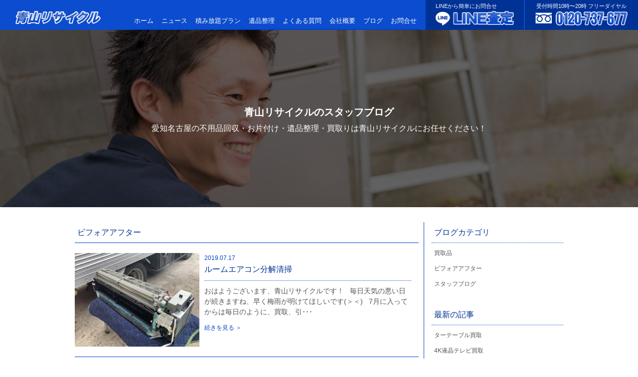

--- FILE ---
content_type: text/html; charset=UTF-8
request_url: https://aoyama-recycle.com/blogcat/beforeafter/
body_size: 3920
content:
<!DOCTYPE html>
<html lang="ja">
<head>
<meta charset="utf-8">
<meta http-equiv="X-UA-Compatible" content="IE=edge" >
<meta name="format-detection" content="telephone=no">


<!-- Viewport
======================================================================-->
<meta name="viewport" content="width=device-width, initial-scale=1, maximum-scale=1, user-scalable=0">


<!-- SEO
======================================================================-->
<title>ビフォアアフター | 【追加料金なし！】名古屋・愛知の不要品回収なら青山リサイクル！</title>
<meta name="description" content="不用品の回収・遺品整理・その他いらない物は愛知県名古屋市の青山リサイクルにお任せ下さい！大人気の積み放題プランは「追加料金なし！」さらに、価値のあるものは買取りも致します！夜間・土日祝日も対応可能です！">
<meta name="keywords" content="不用品回収,名古屋,遺品整理,青山リサイクル,夜間対応,土日祝日対応">


<!-- Facebook
======================================================================-->
<meta property="og:title" content="ビフォアアフター | 【追加料金なし！】名古屋・愛知の不要品回収なら青山リサイクル！">
<meta property="og:type" content="website">
<meta property="og:url" content="http://aoyama-recycle.com/index.php">
<meta property="og:image" content="">
<meta property="og:site_name" content="">
<meta property="og:description" content="不用品の回収・遺品整理・その他いらない物は愛知県名古屋市の青山リサイクルにお任せ下さい！大人気の積み放題プランは「追加料金なし！」さらに、価値のあるものは買取りも致します！夜間・土日祝日も対応可能です！" />
<meta property="fb:app_id" content="">


<!-- CSS
======================================================================-->

<link href="https://aoyama-recycle.com/assets/css/style.css" rel="stylesheet">
<link href="https://aoyama-recycle.com/assets/css/custom.css" rel="stylesheet">

<!-- Favicon
======================================================================-->
<link rel="icon" href="https://aoyama-recycle.com/assets/images/favicons/favicon.ico">
<link rel="shortcut icon" href="https://aoyama-recycle.com/assets/images/favicons/favicon.ico">
<link rel="apple-touch-icon" href="https://aoyama-recycle.com/assets/images/favicons/apple-touch-icon.png">


<!-- IE Hack
======================================================================-->
<!--[if lt IE 9]>
<script src="//cdn.jsdelivr.net/html5shiv/3.7.2/html5shiv.min.js"></script>
<script src="//cdnjs.cloudflare.com/ajax/libs/respond.js/1.4.2/respond.min.js"></script>
<![endif]-->


<!-- Google Tag Manager
======================================================================-->


<!-- WP
======================================================================-->
</head>

<body id="blog" class="blog">



<!-- Header
======================================================================-->
<header id="mainHeader">
    <h1><a href="https://aoyama-recycle.com/" id="mainLogo"><img src="https://aoyama-recycle.com/assets/images/common/aoyama_recycle_logo.png" alt="愛知名古屋の不用品回収・お片付け・遺品整理・買取りは青山リサイクルへ"></a></h1>
    <nav id="gnav">
        <ul>
            <li><a href="https://aoyama-recycle.com/">ホーム</a></li>
            <li><a href="https://aoyama-recycle.com/news">ニュース</a></li>
            <li><a href="https://aoyama-recycle.com/plan">積み放題プラン</a></li>
            <li><a href="https://aoyama-recycle.com/ihinseiri">遺品整理</a></li>
            <li><a href="https://aoyama-recycle.com/qa">よくある質問</a></li>
            <li><a href="https://aoyama-recycle.com/company">会社概要</a></li>
            <li><a href="https://aoyama-recycle.com/blog">ブログ</a></li>
            <li><a href="https://aoyama-recycle.com/contact">お問合せ</a></li>
        </ul>
    </nav>
    <a id="mainHeader--tel" href="tel:0120-737-677">
        <span>受付時間10時〜20時 フリーダイヤル</span>
        <img src="https://aoyama-recycle.com/assets/images/common/info_tel_1.png" alt=""></a>
    <a id="mainHeader--tel_sp" href="tel:0120-737-677"><img src="https://aoyama-recycle.com/assets/images/common/sp_tel.png" alt=""></a>
    <a id="mainHeader--tel" class="line" href="https://line.me/R/ti/p/@604agsff?from=page" target="_blank">
        <span>LINEから簡単にお問合せ</span>
        <img src="https://aoyama-recycle.com/assets/images/common/info_line.png" alt=""></a>
    <a id="mainHeader--tel_sp" class="line" href="https://line.me/R/ti/p/@604agsff?from=page" target="_blank"><img src="https://aoyama-recycle.com/assets/images/common/sp_line.png" alt=""></a>
    <span class="touch_sp">
        <img width="30" height="30" src="https://aoyama-recycle.com/assets/images/common/sp_menu.png" class="openbtn" >
        <img width="30" height="30" src="https://aoyama-recycle.com/assets/images/common/sp_menu_close.png" class="closebtn" >
    </span>
    <nav class="menu_sp">
        <ul>
            <li><a href="https://aoyama-recycle.com/">ホーム</a></li>
            <li><a href="https://aoyama-recycle.com/news">ニュース</a></li>
            <li><a href="https://aoyama-recycle.com/plan">積み放題プラン</a></li>
            <li><a href="https://aoyama-recycle.com/ihinseiri">遺品整理</a></li>
            <li><a href="https://aoyama-recycle.com/qa">よくある質問</a></li>
            <li><a href="https://aoyama-recycle.com/company">会社概要</a></li>
            <li><a href="https://aoyama-recycle.com/blog">ブログ</a></li>
            <li><a href="https://aoyama-recycle.com/contact">お問合せ</a></li>
        </ul>
    </nav>
</header>



<!-- Wrap
======================================================================-->
<div id="wrap">

	<div id="mainVisual" class="mainVisual">
		<div class="mainVisual__inner" >
            <h3>青山リサイクルのスタッフブログ</h3>
            <p>愛知名古屋の不用品回収・お片付け・遺品整理・買取りは青山リサイクルにお任せください！</p>
        </div>
	</div>

	<!-- Main Content
	======================================================================-->
	<main>
		<section class="sec">
			<div class="inner">
				<div class="sec__left">
										<h2 class="sec__left__title">ビフォアアフター</h2>
					<ul>
												<li class="item">
							<div class="item__left">
								<a href="https://aoyama-recycle.com/blog/%e3%83%ab%e3%83%bc%e3%83%a0%e3%82%a8%e3%82%a2%e3%82%b3%e3%83%b3%e5%88%86%e8%a7%a3%e6%b8%85%e6%8e%83/">
								                                    <img src="https://aoyama-recycle.com/wp/wp-content/themes/theme_name/timthumb/timthumb.php?src=https://aoyama-recycle.com/wp/wp-content/uploads/2019/07/FECC546C-7186-4E42-A36D-AFB241D2AAAC.jpeg&amp;h=600&amp;w=800&amp;a=c" alt="ルームエアコン分解清掃" />
                                                                </a>
							</div>
							<div class="item__right">
								<div class="item__date">2019.07.17</div>
								<h3><a href="https://aoyama-recycle.com/blog/%e3%83%ab%e3%83%bc%e3%83%a0%e3%82%a8%e3%82%a2%e3%82%b3%e3%83%b3%e5%88%86%e8%a7%a3%e6%b8%85%e6%8e%83/">ルームエアコン分解清掃</a></h3>
								<div class="item__intro">
									おはようございます、青山リサイクルです！

&nbsp;

毎日天気の悪い日が続きますね、早く梅雨が明けてほしいです(＞＜)

&nbsp;

7月に入ってからは毎日のように、買取、引･･･								</div>
								<a class="item__view_more" href="https://aoyama-recycle.com/blog/%e3%83%ab%e3%83%bc%e3%83%a0%e3%82%a8%e3%82%a2%e3%82%b3%e3%83%b3%e5%88%86%e8%a7%a3%e6%b8%85%e6%8e%83/">続きを見る ＞</a>
							</div>
						</li>
												<li class="item">
							<div class="item__left">
								<a href="https://aoyama-recycle.com/blog/%e6%b4%97%e6%bf%af%e6%a9%9f%e3%81%ae%e3%83%89%e3%83%a9%e3%83%a0%e6%b4%97%e6%b5%84/">
								                                    <img src="https://aoyama-recycle.com/wp/wp-content/themes/theme_name/timthumb/timthumb.php?src=https://aoyama-recycle.com/wp/wp-content/uploads/2017/09/IMG_3347.jpg&amp;h=600&amp;w=800&amp;a=c" alt="洗濯機のドラム洗浄" />
                                                                </a>
							</div>
							<div class="item__right">
								<div class="item__date">2017.09.16</div>
								<h3><a href="https://aoyama-recycle.com/blog/%e6%b4%97%e6%bf%af%e6%a9%9f%e3%81%ae%e3%83%89%e3%83%a9%e3%83%a0%e6%b4%97%e6%b5%84/">洗濯機のドラム洗浄</a></h3>
								<div class="item__intro">
									こんばんは、青山リサイクルです(^^)

本日は雨で、あまりブログネタがなかった為、以前掃除をした洗濯機のドラムをアップします！





上記の画像は、洗濯槽クリーナーでつけ置きした･･･								</div>
								<a class="item__view_more" href="https://aoyama-recycle.com/blog/%e6%b4%97%e6%bf%af%e6%a9%9f%e3%81%ae%e3%83%89%e3%83%a9%e3%83%a0%e6%b4%97%e6%b5%84/">続きを見る ＞</a>
							</div>
						</li>
												<li class="item">
							<div class="item__left">
								<a href="https://aoyama-recycle.com/blog/%e5%80%8b%e4%ba%ba%e6%83%85%e5%a0%b1%e3%81%ab%e3%81%a4%e3%81%84%e3%81%a6/">
								                                    <img src="https://aoyama-recycle.com/wp/wp-content/themes/theme_name/timthumb/timthumb.php?src=https://aoyama-recycle.com/wp/wp-content/uploads/2017/09/image-3.png&amp;h=600&amp;w=800&amp;a=c" alt="個人情報について" />
                                                                </a>
							</div>
							<div class="item__right">
								<div class="item__date">2017.09.11</div>
								<h3><a href="https://aoyama-recycle.com/blog/%e5%80%8b%e4%ba%ba%e6%83%85%e5%a0%b1%e3%81%ab%e3%81%a4%e3%81%84%e3%81%a6/">個人情報について</a></h3>
								<div class="item__intro">
									こんばんは！
青山リサイクルです！


最近、パソコンを回収させていただく際に

個人情報が気になっているお客様が多く

いらっしゃいますので、どう処理しているのかを

ご紹介した･･･								</div>
								<a class="item__view_more" href="https://aoyama-recycle.com/blog/%e5%80%8b%e4%ba%ba%e6%83%85%e5%a0%b1%e3%81%ab%e3%81%a4%e3%81%84%e3%81%a6/">続きを見る ＞</a>
							</div>
						</li>
											</ul>
					<div class="paging">
											</div>
				</div>
				<div class="sec__right">
					<div class="sec__right__box cate">
	<h3>ブログカテゴリ</h3>
	<ul>
		    
        <li><a href="https://aoyama-recycle.com/blogcat/kaitorihin/">買取品</a></li>
            
        <li><a href="https://aoyama-recycle.com/blogcat/beforeafter/">ビフォアアフター</a></li>
            
        <li><a href="https://aoyama-recycle.com/blogcat/staffblog/">スタッフブログ</a></li>
        	</ul>
</div>
<div class="sec__right__box news">
	<h3>最新の記事</h3>
	<ul>
					<li><a href="https://aoyama-recycle.com/blog/%e3%82%bf%e3%83%bc%e3%83%86%e3%83%bc%e3%83%96%e3%83%ab%e8%b2%b7%e5%8f%96/">ターテーブル買取</a></li>
					<li><a href="https://aoyama-recycle.com/blog/%e6%b6%b2%e6%99%b6%e3%83%86%e3%83%ac%e3%83%93%e8%b2%b7%e5%8f%96-7/">4K液晶テレビ買取</a></li>
					<li><a href="https://aoyama-recycle.com/blog/%e3%83%ab%e3%83%bc%e3%83%a0%e3%82%a8%e3%82%a2%e3%82%b3%e3%83%b3%e8%b2%b7%e5%8f%96-10/">ルームエアコン買取</a></li>
					<li><a href="https://aoyama-recycle.com/blog/%e3%83%ab%e3%83%bc%e3%83%a0%e3%82%a8%e3%82%a2%e3%82%b3%e3%83%b3%e8%b2%b7%e5%8f%96-9/">ルームエアコン買取</a></li>
					<li><a href="https://aoyama-recycle.com/blog/%e3%82%aa%e3%83%aa%e3%83%b3%e3%83%94%e3%83%83%e3%82%af%e3%83%97%e3%83%ac%e3%83%bc%e3%83%88%e8%b2%b7%e5%8f%96/">オリンピックプレート買取</a></li>
			</ul>
</div>
<div class="sec__right__company">
	<img src="https://aoyama-recycle.com/assets/images/common/aoyama_recycle_logo.png" alt="Aoyama Recycling">
	<h4>株式会社 青山リサイクル</h4>
	<p>
		事務所・倉庫 <br>
		〒458-0834 名古屋市緑区鳴海町前之輪251
	</p>
	<p>営業時間10:00〜20:00 定休日無し</p>
	<p>
		古物商許可証：第541411703100号<br>
		産業廃棄物収集運搬業許可証：<br>第02300199381号<br>
		貨物軽自動車運送事業：第16825 <br>
		遺品整理士：第IS03723
	</p>
	<p>
		TEL：052-680-9144 <br>
		FAX：052-870-4745
	</p>
</div>
<div class="sec__right__banner">
	<a href="https://aoyama-recycle.com/plan"><img src="https://aoyama-recycle.com/assets/images/blog/banner_plan.jpg" alt="plan"></a>
	<a href="https://aoyama-recycle.com/ihinseiri"><img src="https://aoyama-recycle.com/assets/images/blog/banner_ihinseiri.jpg" alt="ihinseiri"></a>
</div>				</div>
			</div>
		</section>
	</main>



	<!-- Footer
	======================================================================-->
	<footer id="footer">
    <div id="footer--upper">
        <div class="inner">
            <p>愛知名古屋の不用品回収・お片付け・遺品整理・買取り出張いたします！</p>
            <h2>出張エリア一覧</h2>
            <p class="area">名古屋市中区・名古屋市千種区・名古屋市東区・名古屋市北区・名古屋市西区・名古屋市中村区・名古屋市昭和区・名古屋市瑞穂区・名古屋市熱田区・名古屋市中川区・名古屋市港区・名古屋市南区・名古屋市守山区・名古屋市緑区・名古屋市名東区・名古屋市天白区・東海市・大府市・知多市・半田市・常滑市・日進市・豊明市・刈谷市・安城市・知立市・西尾市・碧南市・高浜市・知多郡東浦町・阿久比町・武豊町・美浜町・南知多町・一宮市 ・瀬戸市・春日井市 ・犬山市・江南市・小牧市・稲沢市・尾張旭市・岩倉市・豊明市・日進市 ・清須市・北名古屋市・長久手市 ・東郷町・豊山町・大口町 ・扶桑町・津島市 ・愛西市・弥富市・あま市 ・大治町・蟹江町・飛島村・岡崎市・蒲郡市・豊田市</p>
            <a href="https://aoyama-recycle.com/contact/" class="c-button is-large">無料お問合せへ</a>
        </div>
    </div>
    <div id="footer--lower">
        <div class="inner">
            <nav id="fnav">
                <ul>
                    <li><a href="https://aoyama-recycle.com/">ホーム</a></li>
                    <li><a href="https://aoyama-recycle.com/news/">ニュース</a></li>
                    <li><a href="https://aoyama-recycle.com/plan/">積み放題プラン</a></li>
                    <li><a href="https://aoyama-recycle.com/ihinseiri/">遺品整理</a></li>
                    <li><a href="https://aoyama-recycle.com/qa/">よくある質問</a></li>
                    <li><a href="https://aoyama-recycle.com/company/">会社概要</a></li>
                    <li><a href="https://aoyama-recycle.com/blog/">ブログ</a></li>
                    <li><a href="https://aoyama-recycle.com/contact/">お問合せ</a></li>
                </ul>
            </nav>

            <a href="/" class="logo"><img alt="Aoyama Recycle" src="https://aoyama-recycle.com/assets/images/common/aoyama_recycle_logo.png"></a>

            <p class="line1">株式会社 青山リサイクル</p>
            <p class="line2">事務所・倉庫</p>
            <p class="line3 hidden-xs">〒458-0834 名古屋市緑区鳴海町前之輪251</p>
            <p class="line3 visible-xs"><a target="_blank" href="https://www.google.com/maps/place/Zennowa-251+Narumich%C5%8D,+Midori-ku,+Nagoya-shi,+Aichi-ken+458-0801,+Japan/@35.0734673,136.9389389,17z/data=!3m1!4b1!4m5!3m4!1s0x60037c7d67cdb805:0x9a9b83df3ac1bdfb!8m2!3d35.0734629!4d136.9411276">〒458-0834 名古屋市緑区鳴海町前之輪251</a></p>
            <p class="line4">古物商許可証：第541411703100号　産業廃棄物収集運搬業許可証：第02300199381号<br>貨物軽自動車運送事業：第16825　遺品整理士：第IS03723</p>

            <p class="line5">受付時間10時〜20時 専用フリーダイヤル</p>
            <a href="tel:0120-737-677" class="tel"><img src="https://aoyama-recycle.com/assets/images/common/info_tel_footer.png" alt=""></a>
            <p class="line6">定休日無し</p>
            <p class="line7">FAX：052-870-4745</p>

            <p class="line8">各ページの記載記事、写真の無断転載を禁じます。</p>
            <p class="copyright">Copyright ©Aoyama recycle inc. , All rights reserved.</p>
        </div>
    </div>
</footer>



<script src="//ajax.googleapis.com/ajax/libs/jquery/1.12.4/jquery.min.js"></script>
<script>window.jQuery || document.write('<script src="https://aoyama-recycle.com/assets/js/lib/jquery1-12-4.min.js"><\/script>')</script>

<!-- <script src="//cdnjs.cloudflare.com/ajax/libs/jquery-easing/1.3/jquery.easing.min.js"></script> -->

<script src="https://aoyama-recycle.com/assets/js/common.min.js"></script>
<script src="https://aoyama-recycle.com/assets/js/jquery.matchHeight.min.js"></script>




</div>


</body>
</html>


--- FILE ---
content_type: text/css
request_url: https://aoyama-recycle.com/assets/css/style.css
body_size: 6840
content:
@import url(http://fonts.googleapis.com/css?family=Lato:Thin);html,body,div,span,applet,object,iframe,h1,h2,h3,h4,h5,h6,p,blockquote,pre,a,abbr,acronym,address,big,cite,code,del,dfn,em,img,ins,kbd,q,s,samp,small,strike,strong,sub,sup,tt,var,b,u,i,center,dl,dt,dd,ol,ul,li,fieldset,form,label,legend,table,caption,tbody,tfoot,thead,tr,th,td,article,aside,canvas,details,embed,figure,figcaption,footer,header,hgroup,menu,nav,output,ruby,section,summary,time,mark,audio,video{margin:0;padding:0;border:0;font:inherit;font-size:100%;vertical-align:baseline}html{line-height:1}ol,ul{list-style:none}table{border-collapse:collapse;border-spacing:0}caption,th,td{text-align:left;font-weight:normal;vertical-align:middle}q,blockquote{quotes:none}q:before,q:after,blockquote:before,blockquote:after{content:"";content:none}a img{border:none}article,aside,details,figcaption,figure,footer,header,hgroup,main,menu,nav,section,summary{display:block}@font-face{font-family:'Material Icons';font-style:normal;font-weight:400;src:url("https://example.com/MaterialIcons-Regular.eot");src:local("Material Icons"),local("MaterialIcons-Regular"),url("https://example.com/MaterialIcons-Regular.woff2") format("woff2"),url("https://example.com/MaterialIcons-Regular.woff") format("woff"),url("https://example.com/MaterialIcons-Regular.ttf") format("truetype")}.material-icons{font-family:'Material Icons';font-weight:normal;font-style:normal;font-size:24px;display:inline-block;line-height:1;text-transform:none;letter-spacing:normal;word-wrap:normal;white-space:nowrap;direction:ltr;-webkit-font-smoothing:antialiased;text-rendering:optimizeLegibility;-moz-osx-font-smoothing:grayscale;font-feature-settings:'liga'}html{font-size:62.5%;font-family:"游ゴシック",YuGothic,"ヒラギノ角ゴ Pro","Hiragino Kaku Gothic Pro","メイリオ","Meiryo",sans-serif}body{padding-top:60px;color:#333}@media only screen and (max-width: 1050px){body{padding-top:45px}}*{font-size:14px;font-size:1.4rem;-webkit-box-sizing:border-box;-moz-box-sizing:border-box;box-sizing:border-box}img{max-width:100%;height:auto;vertical-align:bottom}a{color:inherit;text-decoration:none}a:hover{opacity:0.7;cursor:pointer}.inner{max-width:1040px;margin:0 auto;padding:0 30px}@media only screen and (max-width: 640px){.inner{padding:0 7px}}.hidden-xs{display:block}@media only screen and (max-width: 768px){.hidden-xs{display:none !important}}.visible-xs{display:none}@media only screen and (max-width: 768px){.visible-xs{display:block}}.row{width:calc(100% + 20px);font-size:0;margin:0 -10px}.row>li,.row>div{padding:0 10px;display:inline-block;font-size:14px;font-size:1.4rem}.row.large-1>li,.row.large-1>div{width:100%}.row.large-2>li,.row.large-2>div{width:50%}.row.large-3>li,.row.large-3>div{width:33.3333%}.row.large-4>li,.row.large-4>div{width:25%}@media only screen and (max-width: 640px){.row.small-1>li,.row.small-1>div{width:100% !important}}@media only screen and (max-width: 640px){.row.small-2>li,.row.small-2>div{width:50% !important}}@media only screen and (max-width: 640px){.row.small-3>li,.row.small-3>div{width:33.3333% !important}}@media only screen and (max-width: 640px){.row.small-4>li,.row.small-4>div{width:25% !important}}.alignright{float:right}.alignleft{float:left}.aligncenter{display:block;margin-left:auto;margin-right:auto}.cards{line-height:1.5;text-align:left;margin-top:30px}.cards>div,.cards>li{vertical-align:top}@media only screen and (max-width: 640px){.cards>div,.cards>li{margin-bottom:5px}}.cards h3{color:#04c;font-weight:700;font-size:16px;font-size:1.6rem}.cards p{text-align:left;color:#333}.cards.has-bg h3{font-weight:500}.cards.has-bg figcaption{width:100%;height:100%;background:#FFF;padding:10px 10px 25px}.cards.not-bold h3{font-weight:500}.c-button:hover{opacity:1}#footer{text-align:center}#footer--upper{background:url(../images/common/bg-area.jpg) center/cover no-repeat;padding:80px 0}@media only screen and (max-width: 640px){#footer--upper{padding:30px 7px}}#footer--upper h2{font-weight:700;color:#04c;font-size:20px;font-size:2rem;margin:30px 0 10px}@media only screen and (max-width: 640px){#footer--upper h2{font-size:16px;font-size:1.6rem;margin-top:20px}}#footer--upper p{font-size:16px;font-size:1.6rem;color:#04c}@media only screen and (max-width: 640px){#footer--upper p{font-size:14px;font-size:1.4rem;line-height:22px}}#footer--upper p.area{color:#333;line-height:1.5;text-align:left;font-size:14px;font-size:1.4rem}@media only screen and (max-width: 640px){#footer--upper p.area{font-size:13px;font-size:1.3rem}}#footer--lower{background-color:rgba(0,68,204,0.952941);padding:80px 0 30px}@media only screen and (max-width: 640px){#footer--lower{padding:30px 0 30px}}#footer--lower nav#fnav{margin:0 0 30px}#footer--lower nav#fnav ul{font-size:0}#footer--lower nav#fnav ul li{display:inline-block}#footer--lower nav#fnav ul li a{color:#FFF;font-size:14px;font-size:1.4rem;padding:10px;-webkit-transition:opacity .4s;-moz-transition:opacity .4s;-o-transition:opacity .4s;transition:opacity .4s}#footer--lower nav#fnav ul li a:hover{opacity:0.6}@media only screen and (max-width: 640px){#footer--lower nav#fnav ul{border-top:1px solid #4175dc;border-bottom:1px solid #4175dc}#footer--lower nav#fnav ul li{display:block;border-bottom:1px dotted #4175dc}#footer--lower nav#fnav ul li:last-child{border:none}#footer--lower nav#fnav ul li a{padding:10px;text-align:left;display:block}}#footer--lower p{color:#FFF;line-height:1.5}#footer--lower p.line1{font-size:16px;font-size:1.6rem;margin:20px 0 5px}#footer--lower p.line2{font-size:14px;font-size:1.4rem}#footer--lower p.line3{font-size:16px;font-size:1.6rem;margin:0 0 5px}#footer--lower p.line4{font-size:12px;font-size:1.2rem}#footer--lower p.line5{margin:30px 0 10px;font-size:14px;font-size:1.4rem}#footer--lower p.line6{margin:10px 0 0;font-size:14px;font-size:1.4rem}#footer--lower p.line7{margin:10px 0 45px;font-size:16px;font-size:1.6rem}#footer--lower p.line8{font-size:12px;font-size:1.2rem}@media only screen and (max-width: 640px){#footer--lower p.line8{font-size:10px;font-size:1rem}}#footer--lower p.copyright{margin:6px 0 0;font-size:12px;font-size:1.2rem}@media only screen and (max-width: 640px){#footer--lower p.copyright{font-size:10px;font-size:1rem}}#footer--lower .logo{display:block;margin:0 auto;width:230px}@media only screen and (max-width: 640px){#footer--lower .logo{width:172px}}#footer--lower .tel{display:block;margin:0 auto;width:250px}#mainHeader{width:100%;height:60px;position:fixed;top:0;left:0;background:rgba(0,68,204,0.952941);text-align:right;*zoom:1}#mainHeader:after{content:"";display:table;clear:both}@media only screen and (max-width: 1050px){#mainHeader{height:45px}}#mainHeader--tel{text-align:center;padding:0 20px;float:right;height:60px;background:#003296}#mainHeader--tel span{font-size:11px;font-size:1.1rem;color:#FFF;display:block;padding:7px 0 4px}#mainHeader--tel img{width:187px}#mainHeader a#mainLogo{float:left;height:30px;margin:20px 0 0 30px}#mainHeader a#mainLogo img{height:100%}@media only screen and (max-width: 1050px){#mainHeader a#mainLogo{margin:9px auto 0;height:auto;width:143px;float:none;display:block}#mainHeader a#mainLogo img{width:100%;height:auto}}#mainHeader #gnav{display:inline-block;vertical-align:bottom}@media only screen and (max-width: 1050px){#mainHeader #gnav{display:none}}#mainHeader #gnav ul{font-size:0;display:inline-block;height:60px;padding:0 10px}#mainHeader #gnav ul li{display:inline-block;padding-top:32px;font-size:13px;font-size:1.3rem}#mainHeader #gnav ul li a{color:#FFF;padding:0 8px 10px;border-bottom:2px solid #04c;-webkit-transition:all .4s;-moz-transition:all .4s;-o-transition:all .4s;transition:all .4s;display:block;position:relative}#mainHeader #gnav ul li a:hover{opacity:1;filter:alpha(opacity=100)}#mainHeader #gnav ul li a:before{display:block;content:"";margin:0 auto;height:1px;border-top:2px solid #FFF;-webkit-transition:width 0.3s;-moz-transition:width 0.3s;-ms-transition:width 0.3s;transition:width 0.3s;width:0%;position:relative;top:25px;z-index:9999}#mainHeader #gnav ul li a:hover:before{width:100%}@media only screen and (max-width: 1050px){#mainHeader--tel{display:none}}#mainHeader--tel_sp{display:none}@media only screen and (max-width: 1050px){#mainHeader--tel_sp{display:block;width:30px;height:30px;position:absolute;right:15px;top:8px}}#mainHeader .touch_sp{position:absolute;top:10px;left:15px;display:none;z-index:999}@media only screen and (max-width: 1050px){#mainHeader .touch_sp{display:block}}#mainHeader .touch_sp .openbtn{display:block}#mainHeader .touch_sp .closebtn{display:none}#mainHeader .menu_sp{display:none;position:fixed;left:0;z-index:9;overflow-x:scroll}@media only screen and (max-width: 1050px){#mainHeader .menu_sp{top:45px;height:100%;width:100%;background:rgba(0,68,204,0.952941)}}@media only screen and (max-width: 1050px){#mainHeader .menu_sp ul{display:inline-block;width:100%}}@media only screen and (max-width: 1050px){#mainHeader .menu_sp ul li{border-top:1px solid #FFF;float:left;width:100%}}@media only screen and (max-width: 1050px){#mainHeader .menu_sp ul li a{display:inline-block;width:100%;float:left;text-align:center;font-size:14px;padding:14px 0;color:#FFF;text-transform:uppercase;font-weight:600}}.c-button{border-radius:500px;background:#04c;border:1px solid #04c;color:#FFF;margin:0 auto;display:block;text-align:center;-webkit-transition:all .4s;-moz-transition:all .4s;-o-transition:all .4s;transition:all .4s}.c-button:hover{background-color:#FFF;color:#04c}.c-button.is-large{max-width:240px;line-height:44px;font-size:16px;font-size:1.6rem;margin-top:30px}@media only screen and (max-width: 640px){.c-button.is-large{line-height:36px}}.c-button.is-small{max-width:180px;font-size:13px;font-size:1.3rem;line-height:34px;margin-top:20px}@media only screen and (max-width: 640px){.c-button.is-small{line-height:36px}}.c-button.has-dark-bg{border:1px solid #FFF}.c-link:after{content:'＞';display:inline-block;vertical-align:middle}#notfound main{position:relative;width:100vw;height:100vh;background:#fafafa}#notfound main section{position:absolute;top:50%;left:50%;-webkit-transform:translate(-50%, -50%);-moz-transform:translate(-50%, -50%);-ms-transform:translate(-50%, -50%);-o-transform:translate(-50%, -50%);transform:translate(-50%, -50%);letter-spacing:0.2em;text-align:center;font-family:"Lato";font-weight:"Thin";font-style:normal}#notfound main section h1{font-size:180px;font-size:18rem;line-height:1;margin-top:-0.4em}#notfound main section p{font-size:40px;font-size:4rem;line-height:1;margin:1em 0 0}#blog .mainVisual{background:url("../images/blog/blog_title_bg.jpg") no-repeat;background-size:cover}#blog .mainVisual__inner{padding:150px 0;text-align:center}@media only screen and (max-width: 640px){#blog .mainVisual__inner{width:100%;padding-top:40px;padding-bottom:40px;padding-right:7px;padding-left:7px}}#blog .mainVisual__inner h3{font-size:20px;color:#FFF;line-height:1.5em;font-weight:600}@media only screen and (max-width: 640px){#blog .mainVisual__inner h3{font-size:16px;text-align:left}}#blog .mainVisual__inner p{font-size:16px;color:#FFF;padding-top:10px;font-weight:500}@media only screen and (max-width: 640px){#blog .mainVisual__inner p{font-size:14px;text-align:left;padding:0;line-height:20px}}#blog .sec{line-height:1.5em;padding:30px 0 50px;overflow:hidden;*zoom:1}@media only screen and (max-width: 640px){#blog .sec{padding:30px 0 30px}}#blog .sec__left{width:calc(100% - 280px);float:left;padding-right:10px}@media only screen and (max-width: 640px){#blog .sec__left{width:100%;float:none;padding-right:0}}#blog .sec__left__title{font-size:16px;font-weight:normal;color:#003296;border-bottom:1px solid #04c;padding-top:10px;padding-bottom:10px;padding-right:0px;padding-left:5px}@media only screen and (max-width: 640px){#blog .sec__left__title{border-top:1px solid #04c;margin-bottom:10px}}#blog .sec__left ul .item{width:100%;padding-top:20px;padding-right:15px;padding-bottom:20px;border-bottom:1px solid #04c;overflow:hidden;*zoom:1}@media only screen and (max-width: 640px){#blog .sec__left ul .item{display:block;padding:10px 10px 15px 10px;background:#eff4ff;border-bottom:none;margin-bottom:10px}}#blog .sec__left ul .item__left,#blog .sec__left ul .item__right{float:left}@media only screen and (max-width: 640px){#blog .sec__left ul .item__left,#blog .sec__left ul .item__right{float:none}}#blog .sec__left ul .item__left{width:250px}@media only screen and (max-width: 991px){#blog .sec__left ul .item__left{width:30%}}@media only screen and (max-width: 640px){#blog .sec__left ul .item__left{width:100%}}#blog .sec__left ul .item__right{padding-left:10px;width:calc(100% - 250px)}@media only screen and (max-width: 991px){#blog .sec__left ul .item__right{width:70%}}@media only screen and (max-width: 640px){#blog .sec__left ul .item__right{padding-left:0;width:100%}}#blog .sec__left ul .item__date{font-size:12px;color:#04c}@media only screen and (max-width: 640px){#blog .sec__left ul .item__date{padding-top:10px}}#blog .sec__left ul .item h3{margin:0}#blog .sec__left ul .item h3 a{display:block;font-size:16px;color:#003296;padding:0 0 10px;border-bottom:1px dotted #04c;line-height:1.5em}#blog .sec__left ul .item__intro{font-size:14px;color:#555;padding:10px 0}#blog .sec__left ul .item__view_more{font-size:12px;color:#04c}#blog .sec__left .paging{overflow:hidden;*zoom:1;padding:30px 20px}#blog .sec__left .paging a{color:#04c;border:1px solid #04c;padding:10px 15px}#blog .sec__left .paging a:hover{background:#04c;color:#FFF;opacity:1}#blog .sec__left .paging .pages{display:none}#blog .sec__left .paging .page{display:none}#blog .sec__left .paging .current{display:none}#blog .sec__left .paging .previouspostslink{float:left}#blog .sec__left .paging .nextpostslink{float:right}#blog .sec__left .paging__pre{float:left}#blog .sec__left .paging__next{float:right}#blog .sec__right{width:280px;float:left;border-left:1px solid #04c;padding-left:15px}@media only screen and (max-width: 640px){#blog .sec__right{width:100%;float:none;padding-left:0;border:none}}#blog .sec__right h3{font-size:16px;color:#003296;padding:10px 0 10px 5px;border-bottom:1px dotted #04c;margin:0 0 10px}@media only screen and (max-width: 640px){#blog .sec__right h3{border-bottom:1px solid #04c;border-top:1px solid #04c}}#blog .sec__right__box ul li a{display:block;font-size:12px;color:#555;padding:0 0 10px 5px}#blog .sec__right__box.cate{padding-bottom:20px}#blog .sec__right__company{background:#04c;padding:20px 10px;margin-top:20px}#blog .sec__right__company img{width:180px}#blog .sec__right__company h4{font-size:14px;color:#FFF;font-weight:normal;padding-top:20px}#blog .sec__right__company p{font-size:12px;color:#FFF;padding-top:5px}#blog .sec__right__banner a{display:block;margin-top:10px;border:1px solid #04c}@media only screen and (max-width: 640px){#blog.detail .sec{padding:0 0 30px}}#blog.detail .sec *{line-height:1.5em}#blog.detail .title_detail{font-size:16px;color:#003296;font-weight:normal;padding:10px 0 0 5px}@media only screen and (max-width: 640px){#blog.detail .title_detail{border-top:1px solid #04c;margin-top:20px}}#blog.detail .date{color:#04c;border-bottom:1px solid #04c;padding-left:5px;margin-top:5px}@media only screen and (max-width: 640px){#blog.detail .date{padding-bottom:10px}}#blog.detail .content{padding:20px 5px;border-bottom:1px solid #04c}@media only screen and (max-width: 640px){#blog.detail .content{border-bottom:none}}#blog.detail .content p{padding:10px 0}#blog.detail .content a{color:#04c;text-decoration:underline}#company .sec01{background-image:url(../images/company/company.jpg);background-position:50% 50%;background-size:cover;text-align:center;padding:40px 0}#company .sec01 .logo img{width:250px}#company .sec01 .info p{color:#FFF;line-height:1.5em}#company .sec01 .info p span{line-height:1.5em}#company .sec01 .info p:nth-child(1){font-size:18px;padding-top:20px}#company .sec01 .info p:nth-child(2){font-size:16px;padding-top:5px}#company .sec01 .info p:nth-child(2) span{display:block;font-size:12px}#company .sec01 .info p:nth-child(3){margin-top:20px}#company .sec01 .info p:nth-child(3) a{width:200px;font-size:16px;line-height:40px;border:1px solid #FFF}#company .sec01 .info p:nth-child(3) a:hover{opacity:1}#company .sec01 .info p:nth-child(4){font-size:16px;margin-top:20px}#company .sec01 .info p:nth-child(4) span{display:block;font-size:12px}#company .sec01 .info p:nth-child(5){font-size:16px;padding-top:10px}#company .sec01 .info p:nth-child(5) span{display:block;font-size:12px}#company .sec01 .info p:nth-child(6){font-size:16px;padding-top:10px;padding-bottom:10px}#company .sec01 .info p:nth-child(6) span{display:block;font-size:12px}#company .sec01 .info p:nth-child(7) img{width:150px}#company .sec01 .info p:nth-child(8){font-size:16px;padding-top:15px}#company .sec01 .info p:nth-child(8) span{display:block;font-size:12px}#company .sec01 .info p:nth-child(9){font-size:20px;padding-top:15px}#company .sec01 .info p:nth-child(9) span{display:block;font-size:12px}#company .sec01 .info p:nth-child(10){font-size:16px;padding-top:5px}#company .sec01 .info p .address:hover{opacity:1}#company .sec01 .info p .tel{font-size:16px}#company .sec01 .info p .tel:hover{opacity:1}#company .sec02{background:#FFF}#company .sec02 .inner{overflow:hidden;*zoom:1}#company .sec02 .left{float:left;width:73%;padding-top:80px}@media only screen and (max-width: 640px){#company .sec02 .left{float:none;width:100%;padding-top:30px}}#company .sec02 .left h3{font-size:18px;color:#04c;padding-bottom:10px}#company .sec02 .left p{font-size:16px;line-height:2em;letter-spacing:0;text-align:justify}@media only screen and (max-width: 640px){#company .sec02 .left p{font-size:14px}}#company .sec02 .right{float:left;width:27%}@media only screen and (max-width: 640px){#company .sec02 .right{float:none;width:100%;text-align:center;padding-top:10px}}@media only screen and (max-width: 640px){#company .sec02 .right img{width:200px}}#contact .mainVisual{background:url("../images/qa/q_and_a_title_bg.jpg") no-repeat;background-size:cover}#contact .mainVisual__inner{padding:150px 0;text-align:center}@media only screen and (max-width: 640px){#contact .mainVisual__inner{width:100%;padding-top:40px;padding-bottom:40px;padding-right:7px;padding-left:7px}}#contact .mainVisual__inner h3{font-size:20px;color:#FFF;line-height:1.5em;font-weight:600}@media only screen and (max-width: 640px){#contact .mainVisual__inner h3{font-size:16px;text-align:left}}#contact .mainVisual__inner p{font-size:16px;color:#FFF;padding-top:10px;font-weight:500}@media only screen and (max-width: 640px){#contact .mainVisual__inner p{font-size:14px;text-align:left;padding:0;line-height:22px}}#contact button,#contact html input[type="button"],#contact input[type="reset"],#contact input[type="submit"]{-webkit-appearance:button;cursor:pointer}#contact .sec{overflow:hidden;*zoom:1;padding-top:30px;line-height:1.5em}#contact .sec__left{width:calc(100% - 280px);float:left;padding-right:15px;border-right:1px solid #04c;padding-bottom:150px;margin-bottom:50px}@media only screen and (max-width: 640px){#contact .sec__left{width:100%;float:none;padding-right:0;border-right:none;padding-bottom:0;margin-bottom:50px}}#contact .sec__left .intro{color:#04c;font-size:14px;line-height:1.5em;padding-left:5px;padding-bottom:10px;border-bottom:1px solid #04c;margin-bottom:20px}@media only screen and (max-width: 640px){#contact .sec__left .intro{border:none;margin-bottom:0}}#contact .sec__left table{border-collapse:collapse;width:100%}@media only screen and (max-width: 640px){#contact .sec__left table{display:block}}@media only screen and (max-width: 640px){#contact .sec__left table tr{display:block}}#contact .sec__left table tr td{padding:5px 0;vertical-align:top}@media only screen and (max-width: 640px){#contact .sec__left table tr td{display:block;width:100% !important}}#contact .sec__left table tr td:first-child{color:#04c;font-size:14px;text-align:right;width:23%;padding-right:10px;padding-top:15px}@media only screen and (max-width: 640px){#contact .sec__left table tr td:first-child{text-align:left;padding-bottom:0;line-height:1}}#contact .sec__left table tr td:last-child{font-size:14px;width:77%}#contact .sec__left table tr td:last-child input[type='text']{width:98%;border:1px solid #04c;padding:8px 10px}#contact .sec__left table tr td:last-child select{appearance:none;-moz-appearance:none;-webkit-appearance:none;border:1px solid #04c;padding:4px 80px 4px 50px;font-size:14px;color:#04c;background:url(../images/contact/bg_select.png) no-repeat center right;-webkit-border-radius:0;-moz-border-radius:0;-ms-border-radius:0;-o-border-radius:0;border-radius:0}@media only screen and (max-width: 640px){#contact .sec__left table tr td:last-child select{width:70%;padding:4px 10px}}#contact .sec__left table tr td:last-child select::-ms-expand{display:none}#contact .sec__left table tr td:last-child textarea{width:98%;border:1px solid #04c;padding:8px 10px;height:160px;resize:none}@media only screen and (max-width: 640px){#contact .sec__left table tr td:last-child textarea{padding-bottom:0}}#contact .sec__left table tr td:last-child p{font-size:12px;color:#04c;padding-top:5px;padding-left:10px}#contact .sec__left table tr td:last-child.selectbox_box{padding-bottom:10px}#contact .sec__left table tr td:last-child.checkbox_box{padding-bottom:15px;padding-left:10px}#contact .sec__left table tr td:last-child.checkbox_box label{display:inline-block;color:#04c;font-size:14px;margin-top:10px}@media only screen and (max-width: 640px){#contact .sec__left table tr td:last-child.checkbox_box label{margin-top:0;margin-bottom:10px}}#contact .sec__left table tr td:last-child.checkbox_box label:last-child{margin-bottom:0}#contact .sec__left table tr td:last-child.textarea_box{padding-top:0px;padding-bottom:8px}#contact .sec__left table tr td:last-child.textarea_box p{padding-top:5px}#contact .sec__left table tr td:last-child.textarea_box p.pd0{padding-top:0}#contact .sec__left table tr .empty{padding:5px 0 0 !important}#contact .sec__left table tr .selectbox_box_text{padding-top:12px !important}#contact .sec__left table tr .selectbox_box_text01{padding-top:10px !important}#contact .sec__left .tbl_confirm tbody{width:100%}@media only screen and (max-width: 640px){#contact .sec__left .tbl_confirm tbody{display:block}}#contact .sec__left .tbl_confirm tr{border-bottom:1px solid #04c;border-top:1px solid #04c;vertical-align:middle}@media only screen and (max-width: 640px){#contact .sec__left .tbl_confirm tr{border-top:none}}#contact .sec__left .tbl_confirm tr td:first-child{padding:6px 10px;border-left:1px solid #04c;border-right:1px solid #04c}@media only screen and (max-width: 640px){#contact .sec__left .tbl_confirm tr td:first-child{border:none}}#contact .sec__left .tbl_confirm tr td:last-child{padding:6px 10px;border-right:1px solid #04c}@media only screen and (max-width: 640px){#contact .sec__left .tbl_confirm tr td:last-child{border:none}}#contact .sec__left .note{border-top:1px solid #04c;border-bottom:1px solid #04c;margin-top:30px;padding:30px 0;width:98%}#contact .sec__left .note h3{color:#04c;font-size:14px;font-weight:600;padding-bottom:5px}#contact .sec__left .note__box{border:1px solid #04c;height:250px;padding:10px;overflow:scroll;color:#555;font-size:14px}#contact .sec__left .note__box p{padding-bottom:20px}#contact .sec__left .note__check{color:#04c;font-size:14px;font-weight:600;padding-top:10px}#contact .sec__left .btn{text-align:center;padding-top:30px}#contact .sec__left .btn .c-button{width:240px;height:50px;padding:13px 0;cursor:pointer;font-size:16px;border:none;background:#04c !important;color:#FFF !important;opacity:1}@media only screen and (max-width: 640px){#contact .sec__left .btn .c-button{font-size:14px;width:200px;padding:8px 0}}#contact .sec__right{width:280px;float:left;padding-left:15px}@media only screen and (max-width: 640px){#contact .sec__right{width:100%;float:none;padding-left:0;border:none;margin:20px 0 0}}#contact .sec__right__company{background:#04c;padding:20px 10px}#contact .sec__right__company img{width:180px}#contact .sec__right__company h4{font-size:14px;color:#FFF;font-weight:normal;padding-top:20px}#contact .sec__right__company p{font-size:12px;color:#FFF;padding-top:5px}#contact .sec__right__banner a{display:block;margin-top:10px;border:1px solid #04c}#contact .sec__right__banner a img{width:100%}#contact .sec.thanks .title{font-size:20px}@media only screen and (max-width: 640px){.formError{left:40% !important}}@media screen and (-ms-high-contrast: active), (-ms-high-contrast: none){.pd0{padding-top:5px !important}}#contact .sec__left table tr td:last-child.textarea_box p.pd0{padding-top:5px\9 !important}#ihinseiri .mainVisual{background:url("../images/ihinseiri/ihinseiri_title_bg.jpg") no-repeat;background-size:cover}#ihinseiri .mainVisual__inner{padding:150px 0;text-align:center}@media only screen and (max-width: 640px){#ihinseiri .mainVisual__inner{width:100%;padding-top:40px;padding-bottom:40px;padding-right:7px;padding-left:7px;text-align:left}}#ihinseiri .mainVisual__inner h3{font-size:20px;color:#FFF;line-height:1.5em;font-weight:600}@media only screen and (max-width: 640px){#ihinseiri .mainVisual__inner h3{font-size:16px;text-align:left}}#ihinseiri .mainVisual__inner p{font-size:16px;color:#FFF;padding-top:10px;font-weight:500}@media only screen and (max-width: 640px){#ihinseiri .mainVisual__inner p{font-size:14px;text-align:left;padding:0;line-height:20px}}#ihinseiri .mainVisual__inner img{width:200px;margin-top:10px}@media only screen and (max-width: 640px){#ihinseiri .mainVisual__inner img{width:150px}}#ihinseiri .sec01{padding:80px 0}@media only screen and (max-width: 640px){#ihinseiri .sec01{padding:30px 0}}#ihinseiri .sec01 .intro{text-align:center;padding-bottom:50px}@media only screen and (max-width: 640px){#ihinseiri .sec01 .intro{padding-bottom:30px}}#ihinseiri .sec01 .intro span{display:block;font-size:16px;font-weight:700;color:#04c}@media only screen and (max-width: 640px){#ihinseiri .sec01 .intro span{font-size:14px}}#ihinseiri .sec01 .intro h4{font-weight:600;font-size:24px;color:#003296;padding-top:10px}@media only screen and (max-width: 640px){#ihinseiri .sec01 .intro h4{font-size:16px}}#ihinseiri .sec01 .intro p{line-height:1.8em;font-size:16px;padding-top:15px;color:#04c}@media only screen and (max-width: 640px){#ihinseiri .sec01 .intro p{font-size:14px;text-align:left;line-height:1.5em}}#ihinseiri .sec01 .ro{margin:0 -20px;overflow:hidden;*zoom:1}@media only screen and (max-width: 640px){#ihinseiri .sec01 .ro{margin:0}}#ihinseiri .sec01 .box{float:left;width:50%;padding:0 20px}@media only screen and (max-width: 640px){#ihinseiri .sec01 .box{width:100%;padding:0;border-top:1px solid #04c;padding-top:30px;margin-bottom:30px}}@media only screen and (max-width: 640px){#ihinseiri .sec01 .box:last-child{border-top:none;padding-top:0;margin-bottom:0}}#ihinseiri .sec01 .box__boxs{width:100%;text-align:center}#ihinseiri .sec01 .box__boxs img{width:160px}#ihinseiri .sec01 .box__boxs p{font-size:16px;color:#04c;padding-top:10px}@media only screen and (max-width: 640px){#ihinseiri .sec01 .box__boxs p{font-size:14px}}#ihinseiri .sec01 .box__boxs h4{font-weight:600;font-size:24px;color:#003296;padding-top:10px;padding-bottom:30px;letter-spacing:1px}@media only screen and (max-width: 640px){#ihinseiri .sec01 .box__boxs h4{font-size:20px;padding-top:5px;padding-bottom:20px}}#ihinseiri .sec01 .box__boxs ul{border-top:1px solid #04c;border-bottom:1px solid #04c}#ihinseiri .sec01 .box__boxs ul li{font-size:16px;text-align:left;color:#04c;border-bottom:1px dotted #04c;line-height:1em;padding:10px 0}@media only screen and (max-width: 640px){#ihinseiri .sec01 .box__boxs ul li{font-size:13px}}#ihinseiri .sec01 .box__boxs ul li:first-child{font-weight:600}@media only screen and (max-width: 640px){#ihinseiri .sec01 .box__boxs ul li:first-child{font-size:16px}}#ihinseiri .sec01 .box__boxs ul li:last-child{border-bottom:none}#ihinseiri .sec02.intro{padding:80px 0 100px;background:#eff4ff}@media only screen and (max-width: 640px){#ihinseiri .sec02.intro{padding:30px 0}}#ihinseiri .sec02.intro .info{text-align:center}#ihinseiri .sec02.intro .info p.pri{line-height:1.2em;font-size:36px;color:#003296;font-weight:600}@media only screen and (max-width: 640px){#ihinseiri .sec02.intro .info p.pri{font-size:24px !important}}#ihinseiri .sec02.intro .info p.pri span{font-size:18px;line-height:1em}@media only screen and (max-width: 640px){#ihinseiri .sec02.intro .info p.pri span{font-size:16px}}#ihinseiri .sec02.intro .info span.mid{color:#04c;font-size:18px;display:block;padding-top:15px}@media only screen and (max-width: 640px){#ihinseiri .sec02.intro .info span.mid{font-size:14px}}#ihinseiri .sec02.intro .info h3{color:#003296;font-size:24px;font-weight:600;padding-top:15px}@media only screen and (max-width: 640px){#ihinseiri .sec02.intro .info h3{font-size:16px;margin-bottom:30px}}#ihinseiri .sec02.intro .row{width:inherit}@media only screen and (max-width: 640px){#ihinseiri .sec02.intro .row{margin:0}}#ihinseiri .sec02.intro ul{margin-top:40px}@media only screen and (max-width: 640px){#ihinseiri .sec02.intro ul{margin-top:20px}}#ihinseiri .sec02.intro ul li{vertical-align:top}@media only screen and (max-width: 640px){#ihinseiri .sec02.intro ul li{margin-bottom:20px}}#ihinseiri .sec02.intro p{line-height:1.5;color:#333;font-size:14px}#ihinseiri .sec03{padding:80px 0}@media only screen and (max-width: 640px){#ihinseiri .sec03{padding:30px 0}}#ihinseiri .sec03 h3{color:#003296;font-weight:600;font-size:20px;text-align:center;padding:0 0 30px}@media only screen and (max-width: 640px){#ihinseiri .sec03 h3{font-size:16px}}#ihinseiri .sec03 .price__row{overflow:hidden;*zoom:1;margin:0 -5px}#ihinseiri .sec03 .price__row__box{float:left;width:25%;padding:0 5px;margin-bottom:10px}@media only screen and (max-width: 640px){#ihinseiri .sec03 .price__row__box{width:50%}}#ihinseiri .sec03 .price__row__box__boxs{width:100%;text-align:center;border:2px solid #04c}#ihinseiri .sec03 .price__row__box__boxs__info{background:#04c;padding:15px 0;color:#FFF}#ihinseiri .sec03 .price__row__box__boxs__info small{font-size:16px;font-weight:600}#ihinseiri .sec03 .price__row__box__boxs__info p{font-size:24px;font-weight:600;padding-top:5px}@media only screen and (max-width: 640px){#ihinseiri .sec03 .price__row__box__boxs__info p{font-size:16px}}#ihinseiri .sec03 .price__row__box__boxs__info p span{font-size:12px}#ihinseiri .sec03 .price_box{overflow:hidden;*zoom:1;padding-top:50px}#ihinseiri .sec03 .price_box h4{font-size:18px;color:#003296;font-weight:600;text-align:center;padding-bottom:30px}@media only screen and (max-width: 640px){#ihinseiri .sec03 .price_box h4{font-size:14px;padding-bottom:20px}}#ihinseiri .sec03 .price_box .box{float:left;width:25%;text-align:center;font-size:16px;font-weight:600;line-height:1.5em;margin-bottom:10px;padding:0 5px;color:#04c}@media only screen and (max-width: 640px){#ihinseiri .sec03 .price_box .box{width:50%}}#ihinseiri .sec03 .price_box .box p{padding:8px 0;border:2px solid #003296;background-color:#eff4ff}#ihinseiri .sec03 .price_box .box50{width:50%}#ihinseiri .sec03 .btn{text-align:center}#ihinseiri .sec03 .btn span{display:block;font-size:14px;font-weight:600;color:#04c;padding-top:20px}@media only screen and (max-width: 640px){#ihinseiri .sec03 .btn span{font-size:16px}}#ihinseiri .sec03 .btn p{font-weight:600;color:#04c;font-size:24px;padding-top:5px}@media only screen and (max-width: 640px){#ihinseiri .sec03 .btn p{font-size:16px}}#ihinseiri .sec03 .btn a{display:inline-block;width:240px;font-size:16px;padding:12px 0;margin-top:20px}#news .mainVisual{background:url("../images/news/news_title_bg.jpg") no-repeat;background-size:cover}#news .mainVisual__inner{padding:150px 0;text-align:center}@media only screen and (max-width: 640px){#news .mainVisual__inner{width:100%;padding-top:40px;padding-bottom:40px;padding-right:7px;padding-left:7px}}#news .mainVisual__inner h3{font-size:20px;color:#FFF;line-height:1.5em;font-weight:600}@media only screen and (max-width: 640px){#news .mainVisual__inner h3{font-size:16px;text-align:left}}#news .mainVisual__inner p{font-size:16px;color:#FFF;padding-top:10px;font-weight:500}@media only screen and (max-width: 640px){#news .mainVisual__inner p{font-size:14px;text-align:left;padding:0}}#news .sec{padding:30px 0 40px}#news .sec *{line-height:1.5em}#news .sec .item{border-bottom:1px solid #04c;padding:90px 10px 30px;margin-top:-60px}@media only screen and (max-width: 640px){#news .sec .item{padding:70px 0 15px}}#news .sec .item__date{font-size:12px;font-weight:500;color:#04c}#news .sec .item h3{margin:0}#news .sec .item h3 a{display:block;font-size:16px;color:#003296;padding:0 0 10px;border-bottom:1px dotted #04c;line-height:1.5em}#news .sec .item__intro{font-size:14px;color:#555;padding-top:10px;text-align:justify}#news .sec .item__intro p{display:inline-block;width:100%}#news .sec .paging{overflow:hidden;*zoom:1;padding:30px 20px}#news .sec .paging a{color:#04c;border:1px solid #04c;padding:10px 15px}#news .sec .paging a:hover{background:#04c;color:#FFF;opacity:1}#news .sec .paging .pages{display:none}#news .sec .paging .page{display:none}#news .sec .paging .current{display:none}#news .sec .paging .previouspostslink{float:left}#news .sec .paging .nextpostslink{float:right}#plan .row{width:inherit !important}#plan .mainVisual{background:url("../images/plan/plan_title_bg.jpg") no-repeat;background-size:cover}#plan .mainVisual__inner{padding:150px 0;text-align:center}@media only screen and (max-width: 640px){#plan .mainVisual__inner{width:100%;padding-top:40px;padding-bottom:40px;padding-right:7px;padding-left:7px}}#plan .mainVisual__inner h3{font-size:20px;color:#FFF;line-height:1.5em;font-weight:600}@media only screen and (max-width: 640px){#plan .mainVisual__inner h3{font-size:16px;text-align:left}}#plan .mainVisual__inner p{font-size:16px;color:#FFF;padding-top:10px;font-weight:500}@media only screen and (max-width: 640px){#plan .mainVisual__inner p{font-size:14px;text-align:left;padding:0;line-height:20px}}#plan .sec01{padding:80px 0 80px}@media only screen and (max-width: 640px){#plan .sec01{padding:30px 0 30px}}#plan .sec01 .row{overflow:hidden;*zoom:1;margin:0 -5px}#plan .sec01 h3{color:#003296;font-size:20px;text-align:center;font-weight:600;padding-bottom:30px}@media only screen and (max-width: 640px){#plan .sec01 h3{font-size:16px}}#plan .sec01__box{float:left;width:25%;padding:0 5px}@media only screen and (max-width: 640px){#plan .sec01__box{width:100%;float:none;margin:0 0 10px}}#plan .sec01__box .boxs{width:100%;background-color:#04c;padding:2px;color:#FFF;text-align:center;line-height:1.2em;-webkit-border-radius:10px;-moz-border-radius:10px;-ms-border-radius:10px;-o-border-radius:10px;border-radius:10px;overflow:hidden}#plan .sec01__box .boxs .info{padding:15px 5px 0}#plan .sec01__box .boxs .info p:nth-child(1){font-size:16px;font-weight:600}#plan .sec01__box .boxs .info p:nth-child(2){font-size:24px;font-weight:600;padding-top:7px}@media only screen and (max-width: 640px){#plan .sec01__box .boxs .info p:nth-child(2){font-size:16px}}#plan .sec01__box .boxs .info p:nth-child(2) span{font-size:12px;line-height:1em}#plan .sec01__box .boxs .info p:nth-child(3){font-weight:600;font-size:16px;padding-top:5px;padding-top:7px}#plan .sec01__box .boxs .info p:nth-child(4){font-size:12px;border-top:1px solid #FFF;border-bottom:1px solid #FFF;padding:8px 0;margin:10px 0}#plan .sec01__box .boxs .info p:nth-child(5){text-align:left;text-align:justify;padding-bottom:20px}@media only screen and (max-width: 640px){#plan .sec01__box .boxs .info p:nth-child(5){font-size:12px}}#plan .sec01 .note{text-align:center;padding:30px 0}@media only screen and (max-width: 640px){#plan .sec01 .note{padding:20px 0 20px}}#plan .sec01 .note p{color:#04c;font-size:14px;font-weight:600;padding-top:20px}#plan .sec01 .note span{color:#003296;font-weight:600;font-size:24px;display:block;padding-top:10px}@media only screen and (max-width: 640px){#plan .sec01 .note span{font-size:16px}}#plan .sec01 .price_box{overflow:hidden;*zoom:1;border-bottom:1px solid #003296;padding-bottom:20px}#plan .sec01 .price_box h4{font-size:18px;color:rgba(0,68,204,0.952941);font-weight:600;text-align:center;padding-bottom:15px}@media only screen and (max-width: 640px){#plan .sec01 .price_box h4{font-size:14px;padding-bottom:20px}}#plan .sec01 .price_box .box{float:left;width:25%;text-align:center;font-size:16px;font-weight:600;line-height:1.5em;margin-bottom:10px;padding:0 5px;color:#04c}@media only screen and (max-width: 640px){#plan .sec01 .price_box .box{width:50%}}#plan .sec01 .price_box .box p{padding:8px 0;border:2px solid #003296;background-color:#eff4ff}#plan .sec01 .price_box .box50{width:50%}#plan .sec01 .note02{text-align:center;padding:60px 0}@media only screen and (max-width: 640px){#plan .sec01 .note02{padding:30px 0 0}}#plan .sec01 .note02 p{font-size:14px;font-weight:600;color:#04c}#plan .sec01 .note02 span{font-size:24px;font-weight:600;color:#003296;padding-bottom:20px;display:block;margin-top:10px}@media only screen and (max-width: 640px){#plan .sec01 .note02 span{font-size:16px}}#plan .sec01 .note02 em{font-style:normal;font-size:14px;font-weight:600;color:#04c;padding-bottom:20px;line-height:1.5em;display:block}@media only screen and (max-width: 640px){#plan .sec01 .note02 em{text-align:left;font-size:13px}}#plan .sec01 .note02 .truck{width:550px}#plan .sec02{background:#eff4ff;padding:80px 0;text-align:center}@media only screen and (max-width: 640px){#plan .sec02{padding:30px 0}}#plan .sec02 img{width:300px}#plan .sec02 h4{font-size:18px;color:#003296;font-weight:600;text-align:center;padding:20px 0 30px}@media only screen and (max-width: 640px){#plan .sec02 h4{font-size:16px}}#plan .sec02 .box_wrap{overflow:hidden;*zoom:1;padding-bottom:20px}#plan .sec02 .box_wrap .box{float:left;width:20%;text-align:center;font-size:16px;font-weight:600;line-height:1.5em;margin-bottom:10px;padding:0 5px;background-color:#eff4ff}@media only screen and (max-width: 640px){#plan .sec02 .box_wrap .box{width:50%}}#plan .sec02 .box_wrap .box p{padding:8px 0;color:#04c;border:2px solid #003296;background-color:#eff4ff}#plan .sec02 .note{padding-bottom:40px}#plan .sec02 .note p{font-size:14px;color:#04c;font-weight:600;line-height:1.5em}@media only screen and (max-width: 640px){#plan .sec02 .note p{font-size:16px}}#plan .sec02 .note span{font-size:24px;color:#04c;font-weight:600;line-height:1.5em}@media only screen and (max-width: 640px){#plan .sec02 .note span{font-size:16px}}#plan .sec02 .note02{border-top:1px solid #04c;border-bottom:1px solid #04c;padding:20px 0}#plan .sec02 .note02 span{display:block;font-size:18px;color:#003296;font-weight:600}@media only screen and (max-width: 640px){#plan .sec02 .note02 span{font-size:16px}}#plan .sec02 .note02 p{color:#04c;font-size:14px;line-height:1.5em;padding-top:10px}#plan .intro{padding:80px 0}@media only screen and (max-width: 640px){#plan .intro{padding:30px 0}}#plan .intro .row{width:inherit}@media only screen and (max-width: 640px){#plan .intro .row{margin:0}}#plan .intro ul li{vertical-align:top}#plan .intro p{line-height:1.5;color:#333;font-size:14px}#qa .mainVisual{background:url("../images/qa/q_and_a_title_bg.jpg") no-repeat;background-size:cover}#qa .mainVisual__inner{padding:150px 0;text-align:center}@media only screen and (max-width: 640px){#qa .mainVisual__inner{width:100%;padding-top:40px;padding-bottom:40px;padding-right:7px;padding-left:7px}}#qa .mainVisual__inner h3{font-size:20px;color:#FFF;line-height:1.5em;font-weight:600}@media only screen and (max-width: 640px){#qa .mainVisual__inner h3{font-size:16px;text-align:left}}#qa .mainVisual__inner p{font-size:16px;color:#FFF;padding-top:10px;font-weight:500}@media only screen and (max-width: 640px){#qa .mainVisual__inner p{font-size:14px;text-align:left;padding:0;line-height:22px}}#qa .sec{line-height:1.5em;padding:30px 0 50px;overflow:hidden;*zoom:1}@media only screen and (max-width: 640px){#qa .sec{padding:10px 0 30px}}#qa .sec__left{width:calc(100% - 280px);float:left;padding-right:15px;border-right:1px solid #04c}@media only screen and (max-width: 640px){#qa .sec__left{width:100%;float:none;padding-right:0;border-right:none}}#qa .sec__left ul .item{padding:10px 0 10px 0px;border-bottom:1px solid #04c}#qa .sec__left ul .item:last-child{border-bottom:none;padding-bottom:0}#qa .sec__left ul .item div{overflow:hidden;*zoom:1}#qa .sec__left ul .item__q{border-bottom:1px dotted #04c;padding:0 0 10px;margin-bottom:10px}#qa .sec__left ul .item span{float:left;width:30px}@media only screen and (max-width: 640px){#qa .sec__left ul .item span{float:none;display:block}}#qa .sec__left ul .item p{float:left;width:calc(100% - 30px);padding:8px 0 8px 5px}@media only screen and (max-width: 640px){#qa .sec__left ul .item p{float:none;width:100%;padding-left:0}}#qa .sec__right{width:280px;float:left;padding-left:15px}@media only screen and (max-width: 640px){#qa .sec__right{width:100%;float:none;padding-left:0;border:none;margin:20px 0 0}}#qa .sec__right h3{font-size:16px;color:#003296;padding:10px 0 10px 5px;border-bottom:1px dotted #04c;margin:0 0 10px}@media only screen and (max-width: 640px){#qa .sec__right h3{border-bottom:1px solid #04c;border-top:1px solid #04c}}#qa .sec__right__company{background:#04c;padding:20px 10px}#qa .sec__right__company img{width:180px}#qa .sec__right__company h4{font-size:14px;color:#FFF;font-weight:normal;padding-top:20px}#qa .sec__right__company p{font-size:12px;color:#FFF;padding-top:5px}#qa .sec__right__banner a{display:block;margin-top:10px;border:1px solid #04c}#qa .sec__right__banner a img{width:100%}body.top #mainVisual{width:100%}body.top #mainVisual img{width:100%;height:auto}body.top main{width:100%}body.top main section{padding:80px 0;text-align:center}@media only screen and (max-width: 640px){body.top main section{padding:30px 0}}body.top main section .inner>p{color:#04c}body.top main section h2{color:#04c;font-weight:700;font-size:20px;font-size:2rem}@media only screen and (max-width: 640px){body.top main section h2{font-size:16px;font-size:1.6rem}}body.top main section.intro p{line-height:1.5}body.top main section.intro p.line1{font-size:16px;font-size:1.6rem}body.top main section.intro p.line2{font-size:14px;font-size:1.4rem;font-weight:700;margin:10px 0 5px}body.top main section.intro p.line3{font-size:24px;font-size:2.4rem;color:#555;font-weight:700}body.top main section.intro p.line3 span{color:#003296;font-size:40px;font-size:4rem}@media only screen and (max-width: 640px){body.top main section.intro p.line3{font-size:20px;font-size:2rem}body.top main section.intro p.line3 span{font-size:30px;font-size:3rem}}body.top main section.intro .c-button.is-large{margin-top:60px}body.top main section.services{background:#eff4ff}body.top main section.services p.line1{margin:0 0 15px;font-size:16px;font-size:1.6rem}@media only screen and (max-width: 640px){body.top main section.services p.line1{line-height:22px}}@media only screen and (max-width: 640px){body.top main section.services figure{padding:10px;background:#FFF}}@media only screen and (max-width: 640px){body.top main section.services figcaption{padding:10px 0 25px}}body.top main section.tables{text-align:right;overflow:hidden;*zoom:1}body.top main section.tables div.table{float:left}body.top main section.tables div.table h3{display:block;text-align:left;font-size:16px;font-size:1.6rem;padding:10px;color:#04c}body.top main section.tables div.table ul{border-top:1px solid #04c;border-bottom:1px solid #04c}body.top main section.tables div.table ul li{border-bottom:1px dotted #04c;text-align:left;line-height:1.5}body.top main section.tables div.table ul li:last-child{border-bottom:none}body.top main section.tables div.table ul li a{display:block;padding:10px;-webkit-transition:opacity .4s;-moz-transition:opacity .4s;-o-transition:opacity .4s;transition:opacity .4s;overflow:hidden;*zoom:1}body.top main section.tables div.table ul li a time{width:112px;display:inline-block;float:left;width:20%}@media only screen and (max-width: 640px){body.top main section.tables div.table ul li a time{display:block;float:none;width:100%}}body.top main section.tables div.table ul li a span{display:inline-block;float:left;width:80%}@media only screen and (max-width: 640px){body.top main section.tables div.table ul li a span{display:block;float:none;width:100%}}body.top main section.tables div.table ul li a:hover{opacity:0.6}body.top main section.tables div.table a.c-link{font-size:14px;font-size:1.4rem;padding:15px 10px 10px;display:inline-block;color:#04c}body.top main section.company{background:url(../images/top/bg-company.jpg) center/cover no-repeat;background-attachment:fixed;padding:100px 0}body.top main section.company p{color:#FFF}body.top main section.company p.line1{font-size:16px;font-size:1.6rem}@media only screen and (max-width: 640px){body.top main section.company p.line1{font-size:14px;font-size:1.4rem;line-height:20px}}body.top main section.company p.line2{font-size:18px;font-size:1.8rem;line-height:1.8;margin-bottom:10px}@media only screen and (max-width: 640px){body.top main section.company p.line2{font-size:14px;font-size:1.4rem;text-align:left}}body.top main section.company p.line3{font-size:24px;font-size:2.4rem;line-height:1.5}@media only screen and (max-width: 640px){body.top main section.company p.line3{font-size:16px;font-size:1.6rem}}body.top main section.company .logo{margin:20px auto;display:block;width:230px}body.top main section.company .c-button{margin-bottom:30px}body.top main section.company a.link{color:#FFF;font-size:16px;font-size:1.6rem}body.top main section.company a.link:hover{text-decoration:underline}body.top main section.kaitori p.line1{font-size:16px;font-size:1.6rem;margin-bottom:10px}@media only screen and (max-width: 640px){body.top main section.kaitori p.line1{line-height:22px;margin-bottom:5px}}body.top main section.kaitori p.line2{font-size:14px;font-size:1.4rem;margin-top:30px}@media only screen and (max-width: 640px){body.top main section.kaitori p.line2{line-height:22px}}body.top main section.kaitori .row{width:inherit;margin:0}


--- FILE ---
content_type: text/css
request_url: https://aoyama-recycle.com/assets/css/custom.css
body_size: 771
content:
@charset 'UTF-8';
/*  Add Custom CSS here.  */
html, body, div, span, applet, object, iframe, h1, h2, h3, h4, h5, h6, p, blockquote, pre, a, abbr, acronym, address, big, cite, code, del, dfn, em, img, ins, kbd, q, s, samp, small, strike, strong, sub, sup, tt, var, b, u, i, center, dl, dt, dd, ol, ul, li, fieldset, form, label, legend, table, caption, tbody, tfoot, thead, tr, th, td, article, aside, canvas, details, embed, figure, figcaption, footer, header, hgroup, menu, nav, output, ruby, section, summary, time, mark, audio, video {
	font-family: 'Hiragino Kaku Gothic ProN', 'ヒラギノ角ゴ ProN W3', Meiryo, メイリオ, Osaka, 'MS PGothic', arial, helvetica, sans-serif;
}

/* 各ベンダープレフィックスが取れた標準版！！(http://caniuse.com/#search=placeholder-shown) */
:placeholder-shown {
  color: #e3e3e3;
}

/* Google Chrome, Safari, Opera 15+, Android, iOS */
::-webkit-input-placeholder {
  color: #e3e3e3;
}

/* Firefox 18- */
:-moz-placeholder {
  color: #e3e3e3; opacity: 1;
}

/* Firefox 19+ */
::-moz-placeholder {
  color: #e3e3e3; opacity: 1;
}

/* IE 10+ */
:-ms-input-placeholder {
  color: #e3e3e3;
}

#mainHeader--tel.line {
	margin-right: 2px;
}
#mainHeader--tel.line span{
	text-align: left;
}
#mainHeader--tel.line img{
	width: 157px;
}
@media only screen and (max-width: 1050px){
	#mainHeader--tel_sp {
		width: 25px;
		height: 25px;
		top: 10px;
	}
	#mainHeader--tel_sp.line {
		right: 53px;
		width: 22px;
		height: 22px;
		top: 12px;
	}
}

.sec01 .zeikomi {
	line-height:1.1em!important;
	font-size:11px!important;
	color:#fff!important;
	font-weight:600!important;
}

.sec02 .zeikomi {
	line-height:1.2em!important;
	font-size:12px!important;
	color:#003296!important;
	font-weight:600!important;
}

.sec03 .zeikomi {
	line-height:1.1em!important;
	font-size:11px!important;
	color:#fff!important;
	font-weight:600!important;
}

--- FILE ---
content_type: application/javascript
request_url: https://aoyama-recycle.com/assets/js/common.min.js
body_size: 218
content:
$(function(){var e;$("#gnav-toggle").click(function(){$(this).toggleClass("is-active"),$("#gnav").toggleClass("is-active"),$("#gnav-toggle").hasClass("is-active")?(e=$(window).scrollTop(),$("#wrap").css({position:"fixed",width:"100%",top:-1*e})):($("#wrap").attr({style:""}),$(window).scrollTop(e))}),$(".toggle-menu").click(function(){$(this).toggleClass("opened"),$(this).next(".toggle-content").slideToggle()}),jQuery(".openbtn").click(function(){return jQuery(this).slideUp("fast"),jQuery(".closebtn").slideDown("slow"),jQuery(".menu_sp").slideDown("slow"),setTimeout(function(){jQuery("html,body").css({overflow:"hidden",position:"relative",height:"100%"})},500),!1}),jQuery(".closebtn").click(function(){return jQuery(this).slideUp("fast"),jQuery(".openbtn").slideDown("slow"),jQuery(".menu_sp").slideUp("slow"),jQuery("html,body").removeAttr("style"),!1})});